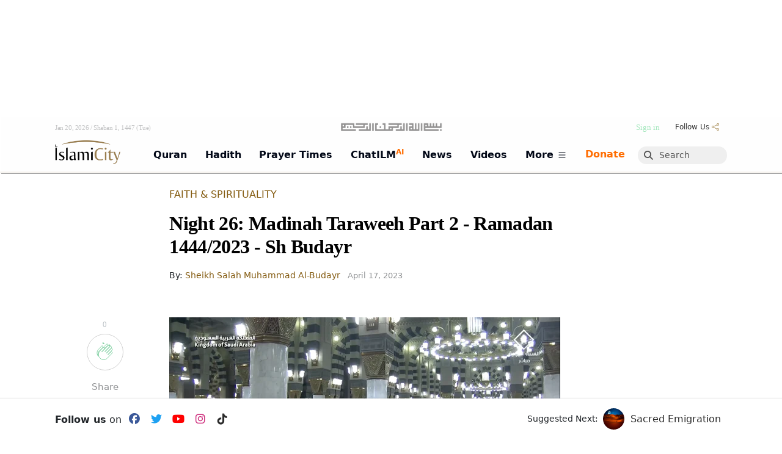

--- FILE ---
content_type: text/html; charset=UTF-8
request_url: https://player.vimeo.com/video/818525122?dnt=1&app_id=122963
body_size: 6725
content:
<!DOCTYPE html>
<html lang="en">
<head>
  <meta charset="utf-8">
  <meta name="viewport" content="width=device-width,initial-scale=1,user-scalable=yes">
  
  <link rel="canonical" href="https://player.vimeo.com/video/818525122">
  <meta name="googlebot" content="noindex,indexifembedded">
  
  
  <title>26th Ramadan 1444 Madeenah Taraweeh Sheikh Budayr on Vimeo</title>
  <style>
      body, html, .player, .fallback {
          overflow: hidden;
          width: 100%;
          height: 100%;
          margin: 0;
          padding: 0;
      }
      .fallback {
          
              background-color: transparent;
          
      }
      .player.loading { opacity: 0; }
      .fallback iframe {
          position: fixed;
          left: 0;
          top: 0;
          width: 100%;
          height: 100%;
      }
  </style>
  <link rel="modulepreload" href="https://f.vimeocdn.com/p/4.46.25/js/player.module.js" crossorigin="anonymous">
  <link rel="modulepreload" href="https://f.vimeocdn.com/p/4.46.25/js/vendor.module.js" crossorigin="anonymous">
  <link rel="preload" href="https://f.vimeocdn.com/p/4.46.25/css/player.css" as="style">
</head>

<body>


<div class="vp-placeholder">
    <style>
        .vp-placeholder,
        .vp-placeholder-thumb,
        .vp-placeholder-thumb::before,
        .vp-placeholder-thumb::after {
            position: absolute;
            top: 0;
            bottom: 0;
            left: 0;
            right: 0;
        }
        .vp-placeholder {
            visibility: hidden;
            width: 100%;
            max-height: 100%;
            height: calc(1080 / 1920 * 100vw);
            max-width: calc(1920 / 1080 * 100vh);
            margin: auto;
        }
        .vp-placeholder-carousel {
            display: none;
            background-color: #000;
            position: absolute;
            left: 0;
            right: 0;
            bottom: -60px;
            height: 60px;
        }
    </style>

    

    
        <style>
            .vp-placeholder-thumb {
                overflow: hidden;
                width: 100%;
                max-height: 100%;
                margin: auto;
            }
            .vp-placeholder-thumb::before,
            .vp-placeholder-thumb::after {
                content: "";
                display: block;
                filter: blur(7px);
                margin: 0;
                background: url(https://i.vimeocdn.com/video/1656937873-0a433527902d4a99f6ed84c6f7000a5398b189769639f9ecbf83a678e0b05062-d?mw=80&q=85) 50% 50% / contain no-repeat;
            }
            .vp-placeholder-thumb::before {
                 
                margin: -30px;
            }
        </style>
    

    <div class="vp-placeholder-thumb"></div>
    <div class="vp-placeholder-carousel"></div>
    <script>function placeholderInit(t,h,d,s,n,o){var i=t.querySelector(".vp-placeholder"),v=t.querySelector(".vp-placeholder-thumb");if(h){var p=function(){try{return window.self!==window.top}catch(a){return!0}}(),w=200,y=415,r=60;if(!p&&window.innerWidth>=w&&window.innerWidth<y){i.style.bottom=r+"px",i.style.maxHeight="calc(100vh - "+r+"px)",i.style.maxWidth="calc("+n+" / "+o+" * (100vh - "+r+"px))";var f=t.querySelector(".vp-placeholder-carousel");f.style.display="block"}}if(d){var e=new Image;e.onload=function(){var a=n/o,c=e.width/e.height;if(c<=.95*a||c>=1.05*a){var l=i.getBoundingClientRect(),g=l.right-l.left,b=l.bottom-l.top,m=window.innerWidth/g*100,x=window.innerHeight/b*100;v.style.height="calc("+e.height+" / "+e.width+" * "+m+"vw)",v.style.maxWidth="calc("+e.width+" / "+e.height+" * "+x+"vh)"}i.style.visibility="visible"},e.src=s}else i.style.visibility="visible"}
</script>
    <script>placeholderInit(document,  false ,  true , "https://i.vimeocdn.com/video/1656937873-0a433527902d4a99f6ed84c6f7000a5398b189769639f9ecbf83a678e0b05062-d?mw=80\u0026q=85",  1920 ,  1080 );</script>
</div>

<div id="player" class="player"></div>
<script>window.playerConfig = {"cdn_url":"https://f.vimeocdn.com","vimeo_api_url":"api.vimeo.com","request":{"files":{"dash":{"cdns":{"akfire_interconnect_quic":{"avc_url":"https://vod-adaptive-ak.vimeocdn.com/exp=1768954190~acl=%2F03a97540-083c-44df-9d5b-1519f7a487f7%2Fpsid%3D09b2cb5e46a3f06af1db62c077973a7b2ea89758895cdecbdfee7f12cb20ac06%2F%2A~hmac=128141102b4fb0ea842f93a15587cb978f0ac7f13b1602b1b4eb3bcd9d327164/03a97540-083c-44df-9d5b-1519f7a487f7/psid=09b2cb5e46a3f06af1db62c077973a7b2ea89758895cdecbdfee7f12cb20ac06/v2/playlist/av/primary/prot/cXNyPTE/playlist.json?omit=av1-hevc\u0026pathsig=8c953e4f~GQJI85RyXdx2-OlEpCs5Z7vRkrmDKROtqMKmEzsdwK0\u0026qsr=1\u0026r=dXM%3D\u0026rh=2afTvf","origin":"gcs","url":"https://vod-adaptive-ak.vimeocdn.com/exp=1768954190~acl=%2F03a97540-083c-44df-9d5b-1519f7a487f7%2Fpsid%3D09b2cb5e46a3f06af1db62c077973a7b2ea89758895cdecbdfee7f12cb20ac06%2F%2A~hmac=128141102b4fb0ea842f93a15587cb978f0ac7f13b1602b1b4eb3bcd9d327164/03a97540-083c-44df-9d5b-1519f7a487f7/psid=09b2cb5e46a3f06af1db62c077973a7b2ea89758895cdecbdfee7f12cb20ac06/v2/playlist/av/primary/prot/cXNyPTE/playlist.json?pathsig=8c953e4f~GQJI85RyXdx2-OlEpCs5Z7vRkrmDKROtqMKmEzsdwK0\u0026qsr=1\u0026r=dXM%3D\u0026rh=2afTvf"},"fastly_skyfire":{"avc_url":"https://skyfire.vimeocdn.com/1768954190-0x2e8ba6f739cf614ae56574c637c4286fea1b8f4c/03a97540-083c-44df-9d5b-1519f7a487f7/psid=09b2cb5e46a3f06af1db62c077973a7b2ea89758895cdecbdfee7f12cb20ac06/v2/playlist/av/primary/prot/cXNyPTE/playlist.json?omit=av1-hevc\u0026pathsig=8c953e4f~GQJI85RyXdx2-OlEpCs5Z7vRkrmDKROtqMKmEzsdwK0\u0026qsr=1\u0026r=dXM%3D\u0026rh=2afTvf","origin":"gcs","url":"https://skyfire.vimeocdn.com/1768954190-0x2e8ba6f739cf614ae56574c637c4286fea1b8f4c/03a97540-083c-44df-9d5b-1519f7a487f7/psid=09b2cb5e46a3f06af1db62c077973a7b2ea89758895cdecbdfee7f12cb20ac06/v2/playlist/av/primary/prot/cXNyPTE/playlist.json?pathsig=8c953e4f~GQJI85RyXdx2-OlEpCs5Z7vRkrmDKROtqMKmEzsdwK0\u0026qsr=1\u0026r=dXM%3D\u0026rh=2afTvf"}},"default_cdn":"akfire_interconnect_quic","separate_av":true,"streams":[{"profile":"f3f6f5f0-2e6b-4e90-994e-842d1feeabc0","id":"f3c083c6-2388-4067-b54b-76563a38be24","fps":23.98,"quality":"720p"},{"profile":"5ff7441f-4973-4241-8c2e-976ef4a572b0","id":"009df51d-d30d-4886-a555-bcdfe4955342","fps":23.98,"quality":"1080p"},{"profile":"f9e4a5d7-8043-4af3-b231-641ca735a130","id":"e5211522-ea3f-4d91-a177-f7493b14e507","fps":23.98,"quality":"540p"},{"profile":"d0b41bac-2bf2-4310-8113-df764d486192","id":"fbf261de-3cb2-4aa2-b8a6-189e314d303e","fps":23.98,"quality":"240p"},{"profile":"c3347cdf-6c91-4ab3-8d56-737128e7a65f","id":"5925e330-33db-42b2-bf5f-2582eb6a616a","fps":23.98,"quality":"360p"}],"streams_avc":[{"profile":"f9e4a5d7-8043-4af3-b231-641ca735a130","id":"e5211522-ea3f-4d91-a177-f7493b14e507","fps":23.98,"quality":"540p"},{"profile":"d0b41bac-2bf2-4310-8113-df764d486192","id":"fbf261de-3cb2-4aa2-b8a6-189e314d303e","fps":23.98,"quality":"240p"},{"profile":"c3347cdf-6c91-4ab3-8d56-737128e7a65f","id":"5925e330-33db-42b2-bf5f-2582eb6a616a","fps":23.98,"quality":"360p"},{"profile":"f3f6f5f0-2e6b-4e90-994e-842d1feeabc0","id":"f3c083c6-2388-4067-b54b-76563a38be24","fps":23.98,"quality":"720p"},{"profile":"5ff7441f-4973-4241-8c2e-976ef4a572b0","id":"009df51d-d30d-4886-a555-bcdfe4955342","fps":23.98,"quality":"1080p"}]},"hls":{"captions":"https://vod-adaptive-ak.vimeocdn.com/exp=1768954190~acl=%2F03a97540-083c-44df-9d5b-1519f7a487f7%2Fpsid%3D09b2cb5e46a3f06af1db62c077973a7b2ea89758895cdecbdfee7f12cb20ac06%2F%2A~hmac=128141102b4fb0ea842f93a15587cb978f0ac7f13b1602b1b4eb3bcd9d327164/03a97540-083c-44df-9d5b-1519f7a487f7/psid=09b2cb5e46a3f06af1db62c077973a7b2ea89758895cdecbdfee7f12cb20ac06/v2/playlist/av/primary/sub/86430842-c-en-x-autogen/prot/cXNyPTE/playlist.m3u8?ext-subs=1\u0026omit=opus\u0026pathsig=8c953e4f~radMgWfLDk1AoLPSTgujpa-yNCn2I7-3DrfKPtGCRsg\u0026qsr=1\u0026r=dXM%3D\u0026rh=2afTvf\u0026sf=fmp4","cdns":{"akfire_interconnect_quic":{"avc_url":"https://vod-adaptive-ak.vimeocdn.com/exp=1768954190~acl=%2F03a97540-083c-44df-9d5b-1519f7a487f7%2Fpsid%3D09b2cb5e46a3f06af1db62c077973a7b2ea89758895cdecbdfee7f12cb20ac06%2F%2A~hmac=128141102b4fb0ea842f93a15587cb978f0ac7f13b1602b1b4eb3bcd9d327164/03a97540-083c-44df-9d5b-1519f7a487f7/psid=09b2cb5e46a3f06af1db62c077973a7b2ea89758895cdecbdfee7f12cb20ac06/v2/playlist/av/primary/sub/86430842-c-en-x-autogen/prot/cXNyPTE/playlist.m3u8?ext-subs=1\u0026omit=av1-hevc-opus\u0026pathsig=8c953e4f~radMgWfLDk1AoLPSTgujpa-yNCn2I7-3DrfKPtGCRsg\u0026qsr=1\u0026r=dXM%3D\u0026rh=2afTvf\u0026sf=fmp4","captions":"https://vod-adaptive-ak.vimeocdn.com/exp=1768954190~acl=%2F03a97540-083c-44df-9d5b-1519f7a487f7%2Fpsid%3D09b2cb5e46a3f06af1db62c077973a7b2ea89758895cdecbdfee7f12cb20ac06%2F%2A~hmac=128141102b4fb0ea842f93a15587cb978f0ac7f13b1602b1b4eb3bcd9d327164/03a97540-083c-44df-9d5b-1519f7a487f7/psid=09b2cb5e46a3f06af1db62c077973a7b2ea89758895cdecbdfee7f12cb20ac06/v2/playlist/av/primary/sub/86430842-c-en-x-autogen/prot/cXNyPTE/playlist.m3u8?ext-subs=1\u0026omit=opus\u0026pathsig=8c953e4f~radMgWfLDk1AoLPSTgujpa-yNCn2I7-3DrfKPtGCRsg\u0026qsr=1\u0026r=dXM%3D\u0026rh=2afTvf\u0026sf=fmp4","origin":"gcs","url":"https://vod-adaptive-ak.vimeocdn.com/exp=1768954190~acl=%2F03a97540-083c-44df-9d5b-1519f7a487f7%2Fpsid%3D09b2cb5e46a3f06af1db62c077973a7b2ea89758895cdecbdfee7f12cb20ac06%2F%2A~hmac=128141102b4fb0ea842f93a15587cb978f0ac7f13b1602b1b4eb3bcd9d327164/03a97540-083c-44df-9d5b-1519f7a487f7/psid=09b2cb5e46a3f06af1db62c077973a7b2ea89758895cdecbdfee7f12cb20ac06/v2/playlist/av/primary/sub/86430842-c-en-x-autogen/prot/cXNyPTE/playlist.m3u8?ext-subs=1\u0026omit=opus\u0026pathsig=8c953e4f~radMgWfLDk1AoLPSTgujpa-yNCn2I7-3DrfKPtGCRsg\u0026qsr=1\u0026r=dXM%3D\u0026rh=2afTvf\u0026sf=fmp4"},"fastly_skyfire":{"avc_url":"https://skyfire.vimeocdn.com/1768954190-0x2e8ba6f739cf614ae56574c637c4286fea1b8f4c/03a97540-083c-44df-9d5b-1519f7a487f7/psid=09b2cb5e46a3f06af1db62c077973a7b2ea89758895cdecbdfee7f12cb20ac06/v2/playlist/av/primary/sub/86430842-c-en-x-autogen/prot/cXNyPTE/playlist.m3u8?ext-subs=1\u0026omit=av1-hevc-opus\u0026pathsig=8c953e4f~radMgWfLDk1AoLPSTgujpa-yNCn2I7-3DrfKPtGCRsg\u0026qsr=1\u0026r=dXM%3D\u0026rh=2afTvf\u0026sf=fmp4","captions":"https://skyfire.vimeocdn.com/1768954190-0x2e8ba6f739cf614ae56574c637c4286fea1b8f4c/03a97540-083c-44df-9d5b-1519f7a487f7/psid=09b2cb5e46a3f06af1db62c077973a7b2ea89758895cdecbdfee7f12cb20ac06/v2/playlist/av/primary/sub/86430842-c-en-x-autogen/prot/cXNyPTE/playlist.m3u8?ext-subs=1\u0026omit=opus\u0026pathsig=8c953e4f~radMgWfLDk1AoLPSTgujpa-yNCn2I7-3DrfKPtGCRsg\u0026qsr=1\u0026r=dXM%3D\u0026rh=2afTvf\u0026sf=fmp4","origin":"gcs","url":"https://skyfire.vimeocdn.com/1768954190-0x2e8ba6f739cf614ae56574c637c4286fea1b8f4c/03a97540-083c-44df-9d5b-1519f7a487f7/psid=09b2cb5e46a3f06af1db62c077973a7b2ea89758895cdecbdfee7f12cb20ac06/v2/playlist/av/primary/sub/86430842-c-en-x-autogen/prot/cXNyPTE/playlist.m3u8?ext-subs=1\u0026omit=opus\u0026pathsig=8c953e4f~radMgWfLDk1AoLPSTgujpa-yNCn2I7-3DrfKPtGCRsg\u0026qsr=1\u0026r=dXM%3D\u0026rh=2afTvf\u0026sf=fmp4"}},"default_cdn":"akfire_interconnect_quic","separate_av":true}},"file_codecs":{"av1":[],"avc":["e5211522-ea3f-4d91-a177-f7493b14e507","fbf261de-3cb2-4aa2-b8a6-189e314d303e","5925e330-33db-42b2-bf5f-2582eb6a616a","f3c083c6-2388-4067-b54b-76563a38be24","009df51d-d30d-4886-a555-bcdfe4955342"],"hevc":{"dvh1":[],"hdr":[],"sdr":[]}},"lang":"en","referrer":"https://www.islamicity.org/series/night-26-madinah-taraweeh-part-2-ramadan-1444-2023-sh-budayr/","cookie_domain":".vimeo.com","signature":"d9e73d9dd86200428a61feb1fa06ce15","timestamp":1768948186,"expires":6004,"text_tracks":[{"id":86430842,"lang":"en-x-autogen","url":"https://captions.vimeo.com/captions/86430842.vtt?expires=1768954190\u0026sig=2b12373196ba23cf9472df52745ba3940cb3a82a","kind":"captions","label":"English (auto-generated)","provenance":"ai_generated","default":true}],"thumb_preview":{"url":"https://videoapi-sprites.vimeocdn.com/video-sprites/image/b128fda2-698e-4edd-983c-0d4333176ef7.0.jpeg?ClientID=sulu\u0026Expires=1768951785\u0026Signature=b20e4fe25ddb492f9174710195e6a728b38544d1","height":2640,"width":4686,"frame_height":240,"frame_width":426,"columns":11,"frames":120},"currency":"USD","session":"e91960a8c8dc727db521939db74cab08536736161768948186","cookie":{"volume":1,"quality":null,"hd":0,"captions":null,"transcript":null,"captions_styles":{"color":null,"fontSize":null,"fontFamily":null,"fontOpacity":null,"bgOpacity":null,"windowColor":null,"windowOpacity":null,"bgColor":null,"edgeStyle":null},"audio_language":null,"audio_kind":null,"qoe_survey_vote":0},"build":{"backend":"31e9776","js":"4.46.25"},"urls":{"js":"https://f.vimeocdn.com/p/4.46.25/js/player.js","js_base":"https://f.vimeocdn.com/p/4.46.25/js","js_module":"https://f.vimeocdn.com/p/4.46.25/js/player.module.js","js_vendor_module":"https://f.vimeocdn.com/p/4.46.25/js/vendor.module.js","locales_js":{"de-DE":"https://f.vimeocdn.com/p/4.46.25/js/player.de-DE.js","en":"https://f.vimeocdn.com/p/4.46.25/js/player.js","es":"https://f.vimeocdn.com/p/4.46.25/js/player.es.js","fr-FR":"https://f.vimeocdn.com/p/4.46.25/js/player.fr-FR.js","ja-JP":"https://f.vimeocdn.com/p/4.46.25/js/player.ja-JP.js","ko-KR":"https://f.vimeocdn.com/p/4.46.25/js/player.ko-KR.js","pt-BR":"https://f.vimeocdn.com/p/4.46.25/js/player.pt-BR.js","zh-CN":"https://f.vimeocdn.com/p/4.46.25/js/player.zh-CN.js"},"ambisonics_js":"https://f.vimeocdn.com/p/external/ambisonics.min.js","barebone_js":"https://f.vimeocdn.com/p/4.46.25/js/barebone.js","chromeless_js":"https://f.vimeocdn.com/p/4.46.25/js/chromeless.js","three_js":"https://f.vimeocdn.com/p/external/three.rvimeo.min.js","hive_sdk":"https://f.vimeocdn.com/p/external/hive-sdk.js","hive_interceptor":"https://f.vimeocdn.com/p/external/hive-interceptor.js","proxy":"https://player.vimeo.com/static/proxy.html","css":"https://f.vimeocdn.com/p/4.46.25/css/player.css","chromeless_css":"https://f.vimeocdn.com/p/4.46.25/css/chromeless.css","fresnel":"https://arclight.vimeo.com/add/player-stats","player_telemetry_url":"https://arclight.vimeo.com/player-events","telemetry_base":"https://lensflare.vimeo.com"},"flags":{"plays":1,"dnt":1,"autohide_controls":0,"preload_video":"metadata_on_hover","qoe_survey_forced":0,"ai_widget":0,"ecdn_delta_updates":0,"disable_mms":0,"check_clip_skipping_forward":0},"country":"US","client":{"ip":"3.21.245.193"},"ab_tests":{"cross_origin_texttracks":{"group":"variant","track":false,"data":null}},"atid":"171245154.1768948186","ai_widget_signature":"65e30b81ba48f32ce78dea4768d7f72bf1d568e5c63816220096bb4e5b9425ce_1768951786","config_refresh_url":"https://player.vimeo.com/video/818525122/config/request?atid=171245154.1768948186\u0026expires=6004\u0026referrer=https%3A%2F%2Fwww.islamicity.org%2Fseries%2Fnight-26-madinah-taraweeh-part-2-ramadan-1444-2023-sh-budayr%2F\u0026session=e91960a8c8dc727db521939db74cab08536736161768948186\u0026signature=d9e73d9dd86200428a61feb1fa06ce15\u0026time=1768948186\u0026v=1"},"player_url":"player.vimeo.com","video":{"id":818525122,"title":"26th Ramadan 1444 Madeenah Taraweeh Sheikh Budayr","width":1920,"height":1080,"duration":1501,"url":"","share_url":"https://vimeo.com/818525122","embed_code":"\u003ciframe title=\"vimeo-player\" src=\"https://player.vimeo.com/video/818525122?h=ce1fb41637\" width=\"640\" height=\"360\" frameborder=\"0\" referrerpolicy=\"strict-origin-when-cross-origin\" allow=\"autoplay; fullscreen; picture-in-picture; clipboard-write; encrypted-media; web-share\"   allowfullscreen\u003e\u003c/iframe\u003e","default_to_hd":0,"privacy":"disable","embed_permission":"whitelist","thumbnail_url":"https://i.vimeocdn.com/video/1656937873-0a433527902d4a99f6ed84c6f7000a5398b189769639f9ecbf83a678e0b05062-d","owner":{"id":108873173,"name":"IslamiCity","img":"https://i.vimeocdn.com/portrait/38831571_60x60?sig=2503afee6dbfc0a2b727a51bdc95b3555e440a13ec5d6aa3427a586ba85c8fc5\u0026v=1\u0026region=us","img_2x":"https://i.vimeocdn.com/portrait/38831571_60x60?sig=2503afee6dbfc0a2b727a51bdc95b3555e440a13ec5d6aa3427a586ba85c8fc5\u0026v=1\u0026region=us","url":"https://vimeo.com/islamicity","account_type":"live_premium"},"spatial":0,"live_event":null,"version":{"current":null,"available":[{"id":544415297,"file_id":3589424227,"is_current":true}]},"unlisted_hash":null,"rating":{"id":6},"fps":23.98,"bypass_token":"eyJ0eXAiOiJKV1QiLCJhbGciOiJIUzI1NiJ9.eyJjbGlwX2lkIjo4MTg1MjUxMjIsImV4cCI6MTc2ODk1NDIwNH0.FX63gz1skVn28VJrPyU0QhXYIGFesH9KNcdvxD0kGOA","channel_layout":"stereo","ai":0,"locale":""},"user":{"id":0,"team_id":0,"team_origin_user_id":0,"account_type":"none","liked":0,"watch_later":0,"owner":0,"mod":0,"logged_in":0,"private_mode_enabled":0,"vimeo_api_client_token":"eyJhbGciOiJIUzI1NiIsInR5cCI6IkpXVCJ9.eyJzZXNzaW9uX2lkIjoiZTkxOTYwYThjOGRjNzI3ZGI1MjE5MzlkYjc0Y2FiMDg1MzY3MzYxNjE3Njg5NDgxODYiLCJleHAiOjE3Njg5NTQxOTAsImFwcF9pZCI6MTE4MzU5LCJzY29wZXMiOiJwdWJsaWMgc3RhdHMifQ.OFJZ4kBe4q_4CIL3UEsBqOgAgY4wYCvoZj7wiSyNMDg"},"view":1,"vimeo_url":"vimeo.com","embed":{"audio_track":"","autoplay":0,"autopause":1,"dnt":1,"editor":0,"keyboard":1,"log_plays":1,"loop":0,"muted":0,"on_site":0,"texttrack":"","transparent":1,"outro":"nothing","playsinline":1,"quality":null,"player_id":"","api":null,"app_id":"122963","color":"c9ff23","color_one":"000000","color_two":"c9ff23","color_three":"ffffff","color_four":"000000","context":"embed.main","settings":{"auto_pip":1,"badge":0,"byline":0,"collections":0,"color":0,"force_color_one":0,"force_color_two":0,"force_color_three":0,"force_color_four":0,"embed":0,"fullscreen":1,"like":0,"logo":0,"playbar":1,"portrait":0,"pip":1,"share":0,"spatial_compass":0,"spatial_label":0,"speed":1,"title":0,"volume":1,"watch_later":0,"watch_full_video":1,"controls":1,"airplay":1,"audio_tracks":1,"chapters":1,"chromecast":1,"cc":1,"transcript":1,"quality":1,"play_button_position":0,"ask_ai":0,"skipping_forward":1,"debug_payload_collection_policy":"default"},"create_interactive":{"has_create_interactive":false,"viddata_url":""},"min_quality":null,"max_quality":null,"initial_quality":null,"prefer_mms":1}}</script>
<script>const fullscreenSupported="exitFullscreen"in document||"webkitExitFullscreen"in document||"webkitCancelFullScreen"in document||"mozCancelFullScreen"in document||"msExitFullscreen"in document||"webkitEnterFullScreen"in document.createElement("video");var isIE=checkIE(window.navigator.userAgent),incompatibleBrowser=!fullscreenSupported||isIE;window.noModuleLoading=!1,window.dynamicImportSupported=!1,window.cssLayersSupported=typeof CSSLayerBlockRule<"u",window.isInIFrame=function(){try{return window.self!==window.top}catch(e){return!0}}(),!window.isInIFrame&&/twitter/i.test(navigator.userAgent)&&window.playerConfig.video.url&&(window.location=window.playerConfig.video.url),window.playerConfig.request.lang&&document.documentElement.setAttribute("lang",window.playerConfig.request.lang),window.loadScript=function(e){var n=document.getElementsByTagName("script")[0];n&&n.parentNode?n.parentNode.insertBefore(e,n):document.head.appendChild(e)},window.loadVUID=function(){if(!window.playerConfig.request.flags.dnt&&!window.playerConfig.embed.dnt){window._vuid=[["pid",window.playerConfig.request.session]];var e=document.createElement("script");e.async=!0,e.src=window.playerConfig.request.urls.vuid_js,window.loadScript(e)}},window.loadCSS=function(e,n){var i={cssDone:!1,startTime:new Date().getTime(),link:e.createElement("link")};return i.link.rel="stylesheet",i.link.href=n,e.getElementsByTagName("head")[0].appendChild(i.link),i.link.onload=function(){i.cssDone=!0},i},window.loadLegacyJS=function(e,n){if(incompatibleBrowser){var i=e.querySelector(".vp-placeholder");i&&i.parentNode&&i.parentNode.removeChild(i);let a=`/video/${window.playerConfig.video.id}/fallback`;window.playerConfig.request.referrer&&(a+=`?referrer=${window.playerConfig.request.referrer}`),n.innerHTML=`<div class="fallback"><iframe title="unsupported message" src="${a}" frameborder="0"></iframe></div>`}else{n.className="player loading";var t=window.loadCSS(e,window.playerConfig.request.urls.css),r=e.createElement("script"),o=!1;r.src=window.playerConfig.request.urls.js,window.loadScript(r),r["onreadystatechange"in r?"onreadystatechange":"onload"]=function(){!o&&(!this.readyState||this.readyState==="loaded"||this.readyState==="complete")&&(o=!0,playerObject=new VimeoPlayer(n,window.playerConfig,t.cssDone||{link:t.link,startTime:t.startTime}))},window.loadVUID()}};function checkIE(e){e=e&&e.toLowerCase?e.toLowerCase():"";function n(r){return r=r.toLowerCase(),new RegExp(r).test(e);return browserRegEx}var i=n("msie")?parseFloat(e.replace(/^.*msie (\d+).*$/,"$1")):!1,t=n("trident")?parseFloat(e.replace(/^.*trident\/(\d+)\.(\d+).*$/,"$1.$2"))+4:!1;return i||t}
</script>
<script nomodule>
  window.noModuleLoading = true;
  var playerEl = document.getElementById('player');
  window.loadLegacyJS(document, playerEl);
</script>
<script type="module">try{import("").catch(()=>{})}catch(t){}window.dynamicImportSupported=!0;
</script>
<script type="module">if(!window.dynamicImportSupported||!window.cssLayersSupported){if(!window.noModuleLoading){window.noModuleLoading=!0;var playerEl=document.getElementById("player");window.loadLegacyJS(document,playerEl)}var moduleScriptLoader=document.getElementById("js-module-block");moduleScriptLoader&&moduleScriptLoader.parentElement.removeChild(moduleScriptLoader)}
</script>
<script type="module" id="js-module-block">if(!window.noModuleLoading&&window.dynamicImportSupported&&window.cssLayersSupported){const n=document.getElementById("player"),e=window.loadCSS(document,window.playerConfig.request.urls.css);import(window.playerConfig.request.urls.js_module).then(function(o){new o.VimeoPlayer(n,window.playerConfig,e.cssDone||{link:e.link,startTime:e.startTime}),window.loadVUID()}).catch(function(o){throw/TypeError:[A-z ]+import[A-z ]+module/gi.test(o)&&window.loadLegacyJS(document,n),o})}
</script>

<script type="application/ld+json">{"embedUrl":"https://player.vimeo.com/video/818525122?h=ce1fb41637","thumbnailUrl":"https://i.vimeocdn.com/video/1656937873-0a433527902d4a99f6ed84c6f7000a5398b189769639f9ecbf83a678e0b05062-d?f=webp","name":"26th Ramadan 1444 Madeenah Taraweeh Sheikh Budayr","description":"This is \"26th Ramadan 1444 Madeenah Taraweeh Sheikh Budayr\" by \"IslamiCity\" on Vimeo, the home for high quality videos and the people who love them.","duration":"PT1501S","uploadDate":"2023-04-17T17:50:54-04:00","@context":"https://schema.org/","@type":"VideoObject"}</script>

</body>
</html>


--- FILE ---
content_type: text/html; charset=utf-8
request_url: https://www.google.com/recaptcha/api2/aframe
body_size: -85
content:
<!DOCTYPE HTML><html><head><meta http-equiv="content-type" content="text/html; charset=UTF-8"></head><body><script nonce="2fe-0BOTNKmjpGR9VGiKaQ">/** Anti-fraud and anti-abuse applications only. See google.com/recaptcha */ try{var clients={'sodar':'https://pagead2.googlesyndication.com/pagead/sodar?'};window.addEventListener("message",function(a){try{if(a.source===window.parent){var b=JSON.parse(a.data);var c=clients[b['id']];if(c){var d=document.createElement('img');d.src=c+b['params']+'&rc='+(localStorage.getItem("rc::a")?sessionStorage.getItem("rc::b"):"");window.document.body.appendChild(d);sessionStorage.setItem("rc::e",parseInt(sessionStorage.getItem("rc::e")||0)+1);localStorage.setItem("rc::h",'1768948193847');}}}catch(b){}});window.parent.postMessage("_grecaptcha_ready", "*");}catch(b){}</script></body></html>

--- FILE ---
content_type: text/vtt; charset=utf-8
request_url: https://captions.vimeo.com/captions/86430842.vtt?expires=1768954190&sig=2b12373196ba23cf9472df52745ba3940cb3a82a
body_size: 6856
content:
WEBVTT

1
00:00:08.800 --> 00:00:11.300
Allah oh

2
00:00:17.100 --> 00:00:21.500
and don't believe me or

3
00:00:20.500 --> 00:00:27.200
Rahman your Rahim medikin.

4
00:00:23.200 --> 00:00:28.500
He

5
00:00:27.500 --> 00:00:31.000
cannot go do here. Can

6
00:00:30.200 --> 00:00:33.900
I stay in in also

7
00:00:33.900 --> 00:00:38.000
almost talking about only

8
00:00:37.400 --> 00:00:41.400
him or

9
00:00:40.400 --> 00:00:42.100
even more?

10
00:00:47.400 --> 00:00:48.500
only

11
00:00:51.900 --> 00:00:52.200
I mean

12
00:00:56.600 --> 00:01:01.100
Why are you here?

13
00:01:05.300 --> 00:01:11.200
tomorrow

14
00:01:19.600 --> 00:01:22.900
Welcome new Mission hit

15
00:01:22.900 --> 00:01:27.800
to malayana on coconut.

16
00:01:29.700 --> 00:01:32.000
condition here

17
00:01:43.000 --> 00:01:45.300
today

18
00:02:00.100 --> 00:02:02.100
and welcome.

19
00:02:22.000 --> 00:02:25.300
everyone

20
00:02:37.600 --> 00:02:40.300
Been Ade him one more

21
00:02:40.300 --> 00:02:44.400
videos.

22
00:03:22.200 --> 00:03:25.100
Are the inland?

23
00:03:27.400 --> 00:03:28.900
theater

24
00:03:55.800 --> 00:04:03.900
in the denominium

25
00:04:06.200 --> 00:04:16.900
turtle why this

26
00:04:16.900 --> 00:04:28.700
year here?

27
00:04:45.700 --> 00:04:48.100
On that in Allah here. I mean

28
00:04:48.100 --> 00:04:56.000
also only just one

29
00:04:54.700 --> 00:04:58.000
as a year either

30
00:04:57.500 --> 00:05:00.500
far been letting here I said

31
00:05:00.500 --> 00:05:04.000
for even a cowabena who

32
00:05:03.300 --> 00:05:09.200
I don't know. How meme

33
00:05:07.200 --> 00:05:10.100
woman

34
00:05:21.400 --> 00:05:28.500
Why communication bill

35
00:05:25.500 --> 00:05:29.200
in

36
00:05:28.200 --> 00:05:34.500
who was Samir laaliminarian

37
00:05:31.500 --> 00:05:35.700
one?

38
00:05:34.700 --> 00:05:38.700
How much is

39
00:05:37.700 --> 00:05:41.200
judiciency?

40
00:06:10.900 --> 00:06:12.900
Allah Allah

41
00:06:35.600 --> 00:06:40.900
Allah O Come I mean

42
00:06:40.900 --> 00:06:43.500
I auntie and I get

43
00:06:43.500 --> 00:06:47.200
our Laura the evenings

44
00:06:46.200 --> 00:06:48.400
and I know

45
00:06:49.900 --> 00:06:53.200
might as a tour of it in the

46
00:06:52.200 --> 00:07:03.700
lady here again.

47
00:07:10.600 --> 00:07:14.400
f m I finally hear

48
00:07:17.900 --> 00:07:20.700
me a woman looking over.

49
00:07:21.400 --> 00:07:27.800
Your man. Oh, man. She told me.

50
00:07:31.700 --> 00:07:33.400
Allah Allah, oh

51
00:07:43.100 --> 00:07:45.500
swimming Allah uneven family

52
00:08:19.400 --> 00:08:19.400
Oh.

53
00:08:26.800 --> 00:08:32.400
Allah oh, I'm doing

54
00:08:32.400 --> 00:08:40.000
here Rahim. Madiki

55
00:08:38.700 --> 00:08:42.700
Omid Dean. He

56
00:08:41.700 --> 00:08:44.900
cannot go to our Channel,

57
00:08:44.900 --> 00:08:51.800
please.

58
00:09:09.200 --> 00:09:12.100
in the living room

59
00:09:15.600 --> 00:09:18.200
one lucky

60
00:09:58.000 --> 00:09:58.500
Obama

61
00:09:59.100 --> 00:10:00.400
what is

62
00:10:04.500 --> 00:10:06.100
one lady

63
00:10:15.900 --> 00:10:27.700
metun

64
00:10:43.800 --> 00:10:46.800
I found a woman or

65
00:10:46.800 --> 00:10:57.500
vocabulous here in

66
00:10:51.500 --> 00:10:58.600
Miami.

67
00:11:04.900 --> 00:11:07.800
Florida

68
00:11:18.300 --> 00:11:21.800
Come back. I know we had our own Amino.

69
00:11:26.100 --> 00:11:30.100
Home heels Lions. I'm only as

70
00:11:29.100 --> 00:11:33.400
an email in Hawaii

71
00:11:32.400 --> 00:11:37.300
Five.

72
00:12:26.400 --> 00:12:44.500
Are you here feel

73
00:12:38.500 --> 00:12:45.300
alive?

74
00:13:18.100 --> 00:13:18.100
he

75
00:13:19.500 --> 00:13:21.300
will

76
00:13:30.500 --> 00:13:31.600
know

77
00:13:42.300 --> 00:13:44.000
Allah oh

78
00:13:54.700 --> 00:13:56.700
well

79
00:14:48.100 --> 00:14:52.400
Assalam, alaikum. Wa rahmatullah assalam

80
00:14:51.400 --> 00:14:55.800
alaikum warahmatullah salamarin

81
00:14:54.800 --> 00:14:58.900
kumara salamanding comment

82
00:15:02.500 --> 00:15:21.700
Are welcome magician economy?

83
00:15:33.600 --> 00:15:36.400
Only in

84
00:15:42.300 --> 00:15:42.800
here

85
00:15:45.000 --> 00:15:46.700
I

86
00:15:49.500 --> 00:15:49.800
see

87
00:15:51.100 --> 00:15:56.000
Okay, then

88
00:15:55.200 --> 00:16:04.700
you can hear Lahoma.

89
00:16:18.700 --> 00:16:21.400
Inca to be home and become

90
00:16:21.400 --> 00:16:22.800
the one man.

91
00:16:23.600 --> 00:16:26.900
Can you please subscribe?

92
00:16:54.600 --> 00:16:56.400
for our women, haw

93
00:17:06.600 --> 00:17:17.100
Keye I

94
00:17:15.100 --> 00:17:17.500
love you.

95
00:17:19.400 --> 00:17:33.100
Hey that I can hear. I

96
00:17:22.100 --> 00:17:33.500
mean

97
00:17:33.500 --> 00:17:36.700
you don't hear only.

98
00:17:40.600 --> 00:18:17.100
You are here, please.

99
00:18:40.100 --> 00:18:42.300
Allah Allah all

100
00:18:44.600 --> 00:18:45.200
Ah won't.

101
00:18:52.300 --> 00:18:59.100
Even honey when I

102
00:18:58.100 --> 00:18:59.500
couldn't hear.

103
00:19:05.200 --> 00:19:06.300
a lot

104
00:19:26.700 --> 00:19:28.900
Allah all

105
00:19:31.500 --> 00:19:32.900
ah, what about

106
00:19:40.200 --> 00:19:52.000
Allah oh cool videos, please.

107
00:20:15.700 --> 00:20:16.000
Oh.

108
00:20:17.600 --> 00:20:18.000
clean

109
00:20:23.800 --> 00:20:26.800
Shout our nakum in a

110
00:20:26.800 --> 00:20:29.700
dinimo Wasabi. He know how

111
00:20:29.700 --> 00:20:35.100
he was

112
00:20:32.100 --> 00:20:36.300
here

113
00:20:35.300 --> 00:21:05.200
tomorrow.

114
00:21:23.700 --> 00:21:45.100
You more welcome everyone

115
00:21:37.100 --> 00:21:51.900
welcome.

116
00:21:56.300 --> 00:21:59.700
Coming kitta, but what we

117
00:21:59.700 --> 00:22:13.500
need to know come alive.

118
00:22:21.600 --> 00:22:26.400
Don't feel good.

119
00:22:42.100 --> 00:22:47.400
Allah Allah Allah I won't

120
00:22:46.400 --> 00:22:47.700
cover.

121
00:22:55.500 --> 00:22:57.900
Send me Allah won't even come here.

122
00:23:08.900 --> 00:23:10.900
Allah oh

123
00:23:25.600 --> 00:23:27.000
I won't cover.

124
00:23:31.900 --> 00:23:34.700
Allah oh

125
00:23:47.700 --> 00:23:49.500
walk about

126
00:24:34.500 --> 00:24:39.500
Assalam, alaikum. Wa rahmatullah a

127
00:24:37.500 --> 00:24:41.700
cinema, you know

128
00:24:40.700 --> 00:24:47.100
assalamualaikum water.


--- FILE ---
content_type: application/javascript; charset=utf-8
request_url: https://fundingchoicesmessages.google.com/f/AGSKWxU_gqeS2ftT4p-Xm_Y5T9b5Q1fhhhps9REcImwaiNVmNUlb68rKGdrO6ujxor40HcA9s-jkgzok6lEFRDdDEaaoeBBca8gtzpFkbFs8kTgiuEire1prLB4bOeYYGTwpFcnsQcJLC5EDiMVMKP_3FWWIrCj7dhyz-N8okrMbV-8RL_qi5t8_-kLGR0WM/_/insertAd._ad_div=/adfootleft./ad_manager.-ads-manager/
body_size: -1290
content:
window['45bfd54e-ddb9-44e0-9d48-0ba0a6820f2a'] = true;